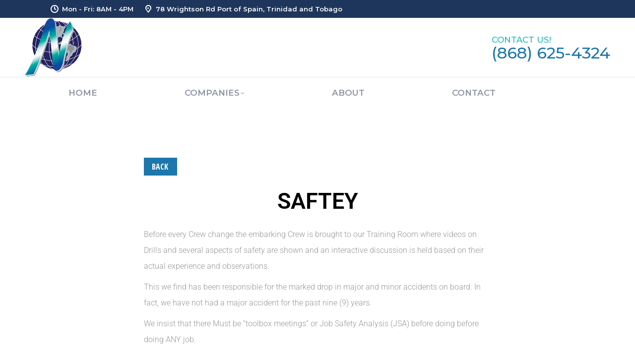

--- FILE ---
content_type: text/css
request_url: https://navarros.com/wp-content/uploads/elementor/css/post-5650.css?ver=1762602293
body_size: -24
content:
.elementor-5650 .elementor-element.elementor-element-3df15458 > .elementor-container > .elementor-column > .elementor-widget-wrap{align-content:center;align-items:center;}.elementor-5650 .elementor-element.elementor-element-3df15458 > .elementor-container{max-width:700px;}.elementor-5650 .elementor-element.elementor-element-3df15458{padding:100px 0px 100px 0px;}.elementor-widget-button .elementor-button{background-color:var( --e-global-color-accent );background-image:var( --e-global-color-accent );font-family:var( --e-global-typography-accent-font-family ), Sans-serif;font-weight:var( --e-global-typography-accent-font-weight );}.elementor-5650 .elementor-element.elementor-element-2cfc625 .elementor-button{background-color:#1C77AC;background-image:none;}.elementor-widget-heading .elementor-heading-title{font-family:var( --e-global-typography-primary-font-family ), Sans-serif;font-weight:var( --e-global-typography-primary-font-weight );color:var( --e-global-color-primary );}.elementor-5650 .elementor-element.elementor-element-56f5373d{text-align:center;}.elementor-5650 .elementor-element.elementor-element-56f5373d .elementor-heading-title{font-size:45px;font-weight:600;line-height:1.4em;color:#000000;}.elementor-widget-text-editor{font-family:var( --e-global-typography-text-font-family ), Sans-serif;font-weight:var( --e-global-typography-text-font-weight );color:var( --e-global-color-text );--textColor:var( --e-global-color-text );}.elementor-widget-text-editor.elementor-drop-cap-view-stacked .elementor-drop-cap{background-color:var( --e-global-color-primary );}.elementor-widget-text-editor.elementor-drop-cap-view-framed .elementor-drop-cap, .elementor-widget-text-editor.elementor-drop-cap-view-default .elementor-drop-cap{color:var( --e-global-color-primary );border-color:var( --e-global-color-primary );}.elementor-5650 .elementor-element.elementor-element-112ae8c9{text-align:left;font-size:16px;font-weight:300;line-height:2em;color:#989696;--textColor:#989696;}@media(max-width:1024px){.elementor-5650 .elementor-element.elementor-element-3df15458{padding:100px 25px 100px 25px;}}@media(max-width:767px){.elementor-5650 .elementor-element.elementor-element-3df15458{padding:50px 20px 50px 20px;}.elementor-5650 .elementor-element.elementor-element-56f5373d .elementor-heading-title{font-size:30px;}}